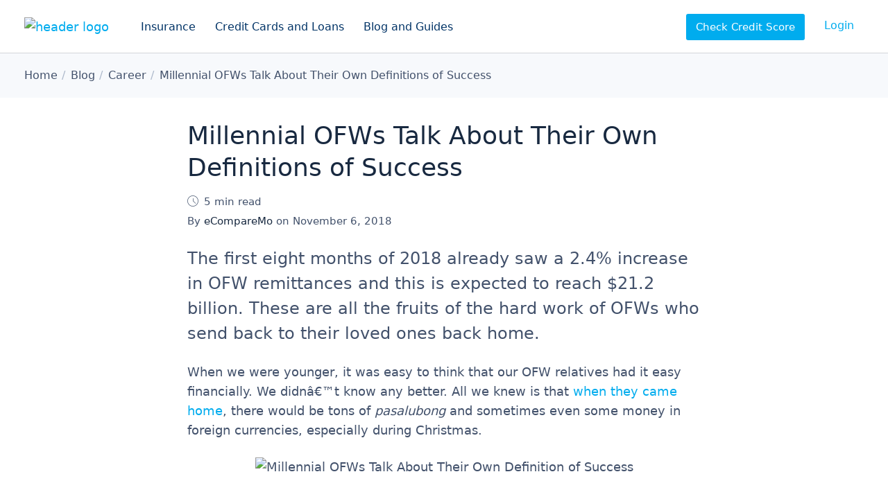

--- FILE ---
content_type: text/html; charset=UTF-8
request_url: https://www.ecomparemo.com/info/millennial-ofws-talk-about-their-own-definitions-of-success
body_size: 14314
content:
<!doctype html>
<html lang="en">
<head>
<meta charset="utf-8">
<title>Millennial OFWs Talk About Their Own Definitions of Success</title>
<meta name="viewport" content="width=device-width, initial-scale=1.0">
<meta name="format-detection" content="telephone=no">
<meta name="robots" content="index, follow">
<meta name="title" content="Millennial OFWs Talk About Their Own Definitions of Success">
<meta name="description" content="The first eight months of 2018 already saw a 2.4% increase in OFW remittances and this is expected to reach $21.2 billion. These are all the fruits of the hard">
<meta name="twitter:card" content="summary_large_image">
<meta name="twitter:title" content="Millennial OFWs Talk About Their Own Definitions of Success">
<meta name="twitter:description" content="The first eight months of 2018 already saw a 2.4% increase in OFW remittances and this is expected to reach $21.2 billion. These are all the fruits of the hard">
<meta name="twitter:site" content="@eCompareMo">
<meta name="twitter:creator" content="@eCompareMo">
<meta name="twitter:image" content="https://cdn-vz-info.ecomparemo.com/wordpress-media/2018/11/millennial-ofws-talk-about-their-own-definition-of-success.jpg">
<meta property="og:title" content="Millennial OFWs Talk About Their Own Definitions of Success">
<meta property="og:description" content="The first eight months of 2018 already saw a 2.4% increase in OFW remittances and this is expected to reach $21.2 billion. These are all the fruits of the hard">
<meta property="fb:app_id" content="725821264188525" />
<meta property="og:site_name" content="eCompareMo">
<meta property="og:locale" content="en">
<meta property="og:url" content="https://www.ecomparemo.com/info/millennial-ofws-talk-about-their-own-definitions-of-success">
<meta property="og:image" content="https://cdn-vz-info.ecomparemo.com/wordpress-media/2018/11/millennial-ofws-talk-about-their-own-definition-of-success.jpg">
<meta property="og:image:width" content="796">
<meta property="og:image:height" content="417">
<meta property="og:type" content="website">
<meta name="msapplication-TileImage" content="https://cdn-vz-info.ecomparemo.com/wordpress-media/assets/images/windows-tile-icon.png">
<meta name="msapplication-TileColor" content="#ffffff">
<meta name="theme-color" content="#00ACEE">
<link rel="preload" href="/wp-content/themes/cms/fonts/c88-website-icons.woff2" as="font" type="font/woff2" crossorigin>
<link rel="preload" href="/wp-content/themes/cms/fonts/c88-website-icons.woff" as="font" type="font/woff" crossorigin>
<link rel="preload" href="/wp-content/themes/cms/css/base.css?b=19598" as="style">
<link rel="preconnect" href="https://cdn-vz-info.ecomparemo.com" crossorigin>
<link rel="preconnect" href="https://ecmwpinfomedia.blob.core.windows.net" crossorigin>
<link rel="preconnect" href="https://ecmcalculatormedia.blob.core.windows.net" crossorigin>
<link rel="preconnect" href="https://connect.facebook.net" crossorigin>
<link rel="preconnect" href="https://www.google-analytics.com" crossorigin>
<link rel="stylesheet" href="/wp-content/themes/cms/css/base.css?b=19598">
<link rel="shortcut icon" href="/favicon.ico">
<link rel="apple-touch-icon" href="https://cdn-vz-info.ecomparemo.com/wordpress-media/assets/images/apple-touch-icon.png">
<link rel="icon" href="https://cdn-vz-info.ecomparemo.com/wordpress-media/assets/images/android-touch-icon.png">
<link rel="manifest" href="https://www.ecomparemo.com/wp-content/themes/cms/manifest.json">
<link rel="canonical" href="https://www.ecomparemo.com/info/millennial-ofws-talk-about-their-own-definitions-of-success">
<link rel="home" href="https://www.ecomparemo.com">
</head>
<body>
        <div class="layout" id="layout">
        <header class="layout-header">
                <div class="head">
        <div class="logo head-logo">
            <a href="/"><img src="https://cdn-vz-info.ecomparemo.com/wordpress-media/assets/files/logo-ecomparemo.com.svg" srcset="/wp-content/themes/cms/img/blank.gif" data-srcset="https://cdn-vz-info.ecomparemo.com/wordpress-media/assets/files/logo-ecomparemo.com.svg" class="lazyload" width="121" height="44" alt="header logo"></a>
        </div>
        <ul class="nav nav-links nav-header head-navigation">
            <li class="nav-item"><button type="button" class="nav-link" data-toggle="dropdown" data-target="nav-item-insurance" aria-controls="layout-menu">Insurance</button></li>
        <li class="nav-item"><button type="button" class="nav-link" data-toggle="dropdown" data-target="nav-item-credit-cards-and-loans" aria-controls="layout-menu">Credit Cards and Loans</button></li>
        <li class="nav-item"><button type="button" class="nav-link" data-toggle="dropdown" data-target="nav-item-blog-and-guides" aria-controls="layout-menu">Blog and Guides</button></li>
        </ul>
        <ul class="nav nav-links nav-header head-login">
            <li class="nav-item" id="score-link" aria-hidden="false"><a href="https://accounts.ecomparemo.com/" class="nav-btn" data-event="login" data-request="score" rel="nofollow noreferrer">Check Credit Score</a></li>
            <li class="nav-item" id="login-link" aria-hidden="false"><a href="https://www.ecomparemo.com/Account/Login?returnUrl=https://www.ecomparemo.com" class="nav-link" data-event="login" data-request="login" rel="nofollow noreferrer">Login</a></li>
            <li class="nav-item" id="account-link" aria-hidden="true"><a href="https://accounts.ecomparemo.com/" class="nav-link" data-event="login" data-request="my account" rel="nofollow noreferrer">My Account</a></li>
        </ul>
        <div class="nav head-toggle">
            <a href="https://www.ecomparemo.com/Account/Login?returnUrl=https://www.ecomparemo.com" id="login-toggle" class="toggle toggle-button" data-event="login" data-request="login" rel="nofollow noreferrer" aria-hidden="false"><i class="icon i-toggle-account">Login to my account</i></a>
            <a href="https://accounts.ecomparemo.com/" id="account-toggle" class="toggle toggle-button" data-event="login" data-request="my account" rel="nofollow noreferrer" aria-hidden="true"><i class="icon i-toggle-account">Open my account</i></a>
            <button type="button" class="toggle toggle-button" data-toggle="drawer" data-target="drawer" aria-controls="layout-drawer"><i class="icon i-toggle-drawer">Open navigation</i></button>
        </div>
                </div>
        </header>
                <main class="layout-main" itemscope itemtype="http://schema.org/Article">
                    <div class="layout-breadcrumb">
          <nav class="breadcrumb container" itemscope itemtype="http://schema.org/BreadcrumbList">
              <meta itemprop="name" content="Desktop">
              <ol class="nav nav-breadcrumb">
                  <li itemprop="itemListElement" itemscope itemtype="http://schema.org/ListItem"><a href="https://www.ecomparemo.com" itemprop="item" title="Home"><span itemprop="name">Home</span></a><meta itemprop="position" content="1"></li>
    <li itemprop="itemListElement" itemscope itemtype="http://schema.org/ListItem"><a href="https://www.ecomparemo.com/info" itemprop="item" title="Blog"><span itemprop="name">Blog</span></a><meta itemprop="position" content="2"></li>
    <li itemprop="itemListElement" itemscope itemtype="http://schema.org/ListItem"><a href="https://www.ecomparemo.com/info/career" itemprop="item" title="Career"><span itemprop="name">Career</span></a><meta itemprop="position" content="3"></li>
    <li itemprop="itemListElement" itemscope itemtype="http://schema.org/ListItem"><a href="https://www.ecomparemo.com/info/millennial-ofws-talk-about-their-own-definitions-of-success" itemprop="item" title="Millennial OFWs Talk About Their Own Definitions of Success"><span itemprop="name">Millennial OFWs Talk About Their Own Definitions of Success</span></a><meta itemprop="position" content="4"></li>
              </ol>
          </nav>
      </div>
                        <article class="layout-article container" itemprop="articleBody">
                            <div class="container-full">
                                    <h1>Millennial OFWs Talk About Their Own Definitions of Success</h1>
    <em class="article-meta is-time"><i class="icon i-display-time i-16" aria-hidden="true"></i>5 min read</em>	<span class="article-meta is-author">By <strong>eCompareMo</strong> on <time class="post-date" datetime="2018-11-06T11:31:00Z">November 6, 2018</time></span>
<p class="lead">The first eight months of 2018 already saw a 2.4% increase in OFW remittances and this is expected to reach $21.2 billion. These are all the fruits of the hard work of OFWs who send back to their loved ones back home.</p>
<p>When we were younger, it was easy to think that our OFW relatives had it easy financially. We didnâ€™t know any better. All we knew is that <a href="https://www.ecomparemo.com/info/things-only-people-with-ofw-relatives-can-relate-to/" target="_blank" rel="noopener noreferrer">when they came home</a>, there would be tons of <em>pasalubong</em> and sometimes even some money in foreign currencies, especially during Christmas.</p>
<figure><img decoding="async" src="https://cdn-vz-info.ecomparemo.com/wordpress-media/2018/11/millennial-ofws-talk-about-their-own-definition-of-success.jpg" alt="Millennial OFWs Talk About Their Own Definition of Success" height="417" class="lazyload wp-image-98668"></figure>
<p>Back then, we didnâ€™t even know how they earned that money. We just know that there seems to be an abundance of it especially when one works abroad.</p>
<p>Now that weâ€™re adults, we finally know how hard it can be to earn money, both here and abroad, let alone thrive in an increasingly competitive world. So, the definition of success might be different for Filipino millennials, especially those that work abroad.</p>
<p>We took our time asking millennial OFWs what success means to them â€” and we got a surprising variety of answers. There are people who said theyâ€™re chasing the little yet meaningful day-to-day things and achieving that equates to success. Most people, however, look at success as something that lies in the future.</p>
<p>See if you can relate to any of these millennial OFWs and shape your own definition of success.</p>
<h2>Adi, 27, Sales Executive, Dubai</h2>
<p><em>You can tell an OFW is successful when they are able to give back to other people. </em> </p>
<p>I have an aunt in UAE I look up to for this, her expat life led to other people moving to UAE as well, not only did she make her home our home, she has also given us life tips to help us become better people. I am very proud to say that she is part of the 100 most influential Filipinos in the Gulf together with her husband. Eventually, when I â€œgrow upâ€ from my childish ways I want to be like her.</p>
<h2>Claire, 29, Nurse, Devon, England</h2>
<p><em>Financial freedom. </em> </p>
<p>Being able to support my family and save up for a business so I will no longer need to work abroad.</p>
<h2>Cyril, 29, Marine Engineer, Europe</h2>
<p><em>When Iâ€™ve achieved all my plans.  </em></p>
<p>Buy my own house, car, and save up for my two daughtersâ€™ studies. And that I also have enough for retirement.</p>
<p>(Read:Â  <a href="https://www.ecomparemo.com/info/an-ofws-step-by-step-guide-to-borrowing-money-and-repaying-a-loan/" target="_blank" rel="noopener noreferrer">An OFW&#8217;s Step-By-Step Guide To Borrowing Money And Repaying A Loan</a>)</p>
<h2>Krista, 29, Executive Assistant, Dubai</h2>
<p><em>Earning money to send back home while getting to see the world.</em> </p>
<p>I feel successful now because [Iâ€™m not] just working abroad and earning money to send back home. [I also wanted] to see the world and luckily, I landed a good job and was able to [travel] in every chance I get.</p>
<p>[Iâ€™m able to] to give my kids and family everything they need. [I make] sure that debts and bills are paid. Itâ€™s not about what money can buy, but the amount of happiness that you can give during your absence.</p>
<p>A few years have passed and though I have settled myself in a place away from home, I still canâ€™t imagine myself in a position of stopping just yet.Â  I have struggled during those years being away from home until I was able to finally realize that maybe my luck is not built back home. Maybe not for now.</p>
<p>Being wise about your earnings is something that OFWs are dealing with every single day. As for me, getting closer to my thirties and a mother of three, my success is something yet untold. Yes, I may earn a living here, see places, living life [as best as I can], yet deep inside my heart, [I know I will] always miss home.</p>
<p>In a place so foreign, you meet people with different races, making friends and learning from them is somehow important. I have matured enough during those years of staying abroad. I have [gone through] crying at night to sleep thinking of what more and how much more I can give to my family.</p>
<p>Being strong and wise as a Filipino in a foreign land makes you a successful person. You managed those nights, long hours at works, the thought of missing everybody back home. Surviving from rock bottom to [getting to] the top. Climbing the ladder of success is something that you have to work really hard and pour so much effort on. After all, after a year or so, a flight back home will always be the cure.</p>
<p>As an OFW, success means struggle and hard work. Being strong and wise in every decision. The pang of absence will always have its cure. As for me, I wonâ€™t settle yet, not now. I still have [to support my kids].</p>
<p>Cheers to all Filipinos who work so hard for their families. I salute you all!</p>
    <aside class="article-snippet article-snippet-block is-red">
        <h4>Fast Personal Loan approval</h4>
        <p>Increase your chances with 20+ banks and lenders</p>
        <hr>
        <span>As low as <strong>1.3%</strong> monthly interest
</span>
        <a href="/wizard/personal-loan?b2b=7EB38448-CDF8-4FE0-AD3B-57D72A5E2F45" class="btn btn-primary" data-product="CLO" data-action="post-snippet" data-label="Fast Personal Loan approval">Apply Now</a>
    </aside>
<h2>Julius, 31, International Project Director â€“ Sales, Dubai</h2>
<p><em>Financial freedom and freedom to travel.</em> </p>
<p>Success for me is to be well traveled and have financial freedom.</p>
<h2>Daryl, 30, Fitness Instructor, Los Angeles</h2>
<p><em>Friendships formed.</em> </p>
<p>Great relationship with friends, and family. Money is nice, but the best memories are made with a solid group of buddies.</p>
<h2>Tiago, 25, Berlin</h2>
<p><em>Not worrying about money.</em> </p>
<p>Having enough money not to worry about surviving the month and some leftover for disposable income. liking your work and a few close friends you can rely on.</p>
<p>(Read:Â <a href="https://www.ecomparemo.com/info/property-buying-guide-for-ofws-5-steps-to-buying-your-own-home/" target="_blank" rel="noopener noreferrer">Property Buying Guide for OFWs: 5 Steps To Buying Your Own Home</a>)</p>
<h2>Arven, 28, Dubai</h2>
<p><em>Growing mentally and physically.</em> </p>
<p>I guess we have our own phase on working towards success. I can say Iâ€™m on the right track because when I look back at my previous self [Iâ€™ve come a long way.]</p>
<p>The previous Arven is not like this, I became a fighter of my own views and principles. I have grown mentally and physically. Even my sense of fashion has changed. Iâ€™ve made a lot of improvements. I am living on my own without my parents. I pay my own bills. [I manage all that even if] life here is expensive. When I get to Canada, thatâ€™s the time I can say Iâ€™m successful.</p>
<p>You know you are on your way to success if the things that you longed for are already happening or within reach, and just waiting for you to grab it.</p>
<h2>Ben, 30, Diver, Koh Tao, Thailand</h2>
<p><em>Enjoying the place where you live.</em> </p>
<p>Being able to enjoy the place you live! Plus having a job you love, and a social circle that isnâ€™t toxic.</p>
    <aside class="article-snippet article-snippet-block is-red">
        <h4>Fast Personal Loan approval</h4>
        <p>Increase your chances with 20+ banks and lenders</p>
        <hr>
        <span>As low as <strong>1.3%</strong> monthly interest
</span>
        <a href="/wizard/personal-loan?b2b=7EB38448-CDF8-4FE0-AD3B-57D72A5E2F45" class="btn btn-primary" data-product="CLO" data-action="post-snippet" data-label="Fast Personal Loan approval">Apply Now</a>
    </aside>
        <nav class="article-tags">
            <h4>More like this</h4>
                    <ul class="nav nav-tags">
                        <li class="nav-item"><a href="https://www.ecomparemo.com/info/career" class="nav-link">Career</a></li>
<li class="nav-item"><a href="https://www.ecomparemo.com/info/ofw-loan" class="nav-link">OFW Loan</a></li>
                    </ul>
        </nav>
    <div class="article-author">
        <h4>About the author</h4>
        <div class="avatar"><img src="https://cdn-vz-info.ecomparemo.com/wordpress-media/2020/08/web-logo.png" srcset="/wp-content/themes/cms/img/blank.gif" data-srcset="https://cdn-vz-info.ecomparemo.com/wordpress-media/2020/08/web-logo.png" class="lazyload cover" width="100" height="100" alt="eCompareMo"></div>
        <p><span><a href="https://www.ecomparemo.com/author/admin" title="View all articles written by eCompareMo ">eCompareMo</a></span> eCompareMo is the No. 1 financial e-commerce site in the Philippines. Follow us on Twitter and Instagram: @ecomparemo.</p>
    </div>
    <meta itemprop="headline" content="Millennial OFWs Talk About Their Own Definitions of Success">
    <div class="microdata" itemscope itemprop="article" itemType="https://schema.org/WebPage" itemid="https://google.com/article">
        <meta itemprop="headline" content="Millennial OFWs Talk About Their Own Definitions of Success">
        <meta itemprop="description" content="The first eight months of 2018 already saw a 2.4% increase in OFW remittances and this is expected to reach $21.2 billion. These are all the fruits of the hard">
        <meta itemprop="datePublished" content="2018-11-06 11:31:00">
        <meta itemprop="dateModified" content="2018-11-06 11:31:00">
        <meta itemprop="mainEntityOfPage" itemscope itemtype="https://schema.org/WebPage" content="https://www.ecomparemo.com/info/millennial-ofws-talk-about-their-own-definitions-of-success">
    </div>
    <div class="microdata" itemprop="publisher" itemscope itemtype="http://schema.org/Organization">
        <meta itemprop="name" content="eCompareMo Philippines">
        <div itemprop="logo" itemscope itemtype="http://schema.org/ImageObject">
    <meta itemprop="url" content="https://cdn-vz-info.ecomparemo.com/wordpress-media/assets/images/web-logo.png">
    <meta itemprop="width" content="">
    <meta itemprop="height" content="">
</div>
    </div>
    <div class="microdata" itemprop="author" itemscope itemtype="http://schema.org/Person">
        <meta itemprop="name" content="eCompareMo">
        <meta itemprop="description" content="eCompareMo is the No. 1 financial e-commerce site in the Philippines. Follow us on Twitter and Instagram: @ecomparemo.">
        <meta itemprop="image" content="https://cdn-vz-info.ecomparemo.com/wordpress-media/2020/08/web-logo.png">
    </div>
    <div class="microdata" itemprop="image" itemscope itemtype="http://schema.org/ImageObject">
        <meta itemprop="url" content="https://cdn-vz-info.ecomparemo.com/wordpress-media/2018/11/millennial-ofws-talk-about-their-own-definition-of-success.jpg">
        <meta itemprop="width" content="796">
        <meta itemprop="height" content="417">
    </div>
                            </div>
                        </article>
    <aside class="layout-section section-center section-highlight">
        <div class="container">
            <h4 class="h2">Related articles</h4>
                <div class="stack stack-articles is-related">
                    <div class="stack-grid">
                            <div class="item">
        <section class="card card-type-post">
            <div class="card-image">
                <img src="https://cdn-vz-info.ecomparemo.com/wordpress-media/2018/10/wise-investments-for-seafarers-360x240.jpg" srcset="/wp-content/themes/cms/img/blank.gif" data-srcset="https://cdn-vz-info.ecomparemo.com/wordpress-media/2018/10/wise-investments-for-seafarers-360x240.jpg 1x, https://cdn-vz-info.ecomparemo.com/wordpress-media/2018/10/wise-investments-for-seafarers-720x417.jpg 2x" class="cover lazyload" width="360" height="240" alt="4 Wise Investments For Seafarers">
            </div>
            <div class="card-body">
                <h4 class="card-title"><a href="/info/4-wise-investments-for-seafarers" class="link stretched-link">4 Wise Investments For Seafarers</a></h4>
            </div>
            <div class="card-bio">
    <div class="avatar"><img src="https://cdn-vz-info.ecomparemo.com/wordpress-media/2020/08/web-logo.png" srcset="/wp-content/themes/cms/img/blank.gif" data-srcset="https://cdn-vz-info.ecomparemo.com/wordpress-media/2020/08/web-logo.png" class="lazyload cover" width="48" height="48" alt="eCompareMo"></div>
    <strong>eCompareMo</strong>
    <span><time class="post-date" datetime="2018-10-24T13:14:17Z">October 24, 2018</time> <em><i class="icon i-display-time i-16" aria-hidden="true"></i>5 min read</em></span>
</div>
        </section>
    </div>
    <div class="item">
        <section class="card card-type-post">
            <div class="card-image">
                <img src="https://cdn-vz-info.ecomparemo.com/wordpress-media/2018/11/millennial-ofws-talk-about-their-own-definition-of-success-360x240.jpg" srcset="/wp-content/themes/cms/img/blank.gif" data-srcset="https://cdn-vz-info.ecomparemo.com/wordpress-media/2018/11/millennial-ofws-talk-about-their-own-definition-of-success-360x240.jpg 1x, https://cdn-vz-info.ecomparemo.com/wordpress-media/2018/11/millennial-ofws-talk-about-their-own-definition-of-success-720x417.jpg 2x" class="cover lazyload" width="360" height="240" alt="Millennial OFWs Talk About Their Own Definitions of Success">
            </div>
            <div class="card-body">
                <h4 class="card-title"><a href="/info/millennial-ofws-talk-about-their-own-definitions-of-success" class="link stretched-link">Millennial OFWs Talk About Their Own Definitions of Success</a></h4>
            </div>
            <div class="card-bio">
    <div class="avatar"><img src="https://cdn-vz-info.ecomparemo.com/wordpress-media/2020/08/web-logo.png" srcset="/wp-content/themes/cms/img/blank.gif" data-srcset="https://cdn-vz-info.ecomparemo.com/wordpress-media/2020/08/web-logo.png" class="lazyload cover" width="48" height="48" alt="eCompareMo"></div>
    <strong>eCompareMo</strong>
    <span><time class="post-date" datetime="2018-11-06T11:31:00Z">November 6, 2018</time> <em><i class="icon i-display-time i-16" aria-hidden="true"></i>5 min read</em></span>
</div>
        </section>
    </div>
                    </div>
                </div>
        </div>
    </aside>
                </main>
        <footer class="layout-footer">
        <div class="foot foot-menus">
            <div class="container">
    <div class="menu-grid">
        <nav class="nav-menu">
          <h6 class="nav-title">Credit Cards</h6>
          <ul class="nav nav-tree">
            <li class="nav-item">
              <a href="/credit-card" class="nav-link">Our Credit Card Services</a>
            </li>
            <li class="nav-item">
              <a href="/credit-card/best-credit-cards" class="nav-link">Best Credit Cards</a>
            </li>
          </ul>
        </nav>
        <nav class="nav-menu">
          <h6 class="nav-title">Credit and Loan</h6>
          <ul class="nav nav-tree">
            <li class="nav-item">
              <a href="/loans" class="nav-link">Our Loan Services</a>
            </li>
            <li class="nav-item">
              <a href="/personal-loan" class="nav-link">Personal Loan</a>
            </li>
            <li class="nav-item">
              <a href="/business-loans" class="nav-link">Business Loan</a>
            </li>
            <li class="nav-item">
              <a href="/loans/housing-loan" class="nav-link">Housing Loan</a>
            </li>
            <li class="nav-item">
              <a href="/loans/auto-loan" class="nav-link">Auto Loan</a>
            </li>
            <li class="nav-item">
              <a href="/personal-loan/orcr-sangla" class="nav-link">ORCR Sangla Personal Loan</a>
            </li>
          </ul>
        </nav>
        <nav class="nav-menu">
          <h6 class="nav-title">Insurance</h6>
          <ul class="nav nav-tree">
            <li class="nav-item">
              <a href="/insurance" class="nav-link">Our Insurance Services</a>
            </li>
            <li class="nav-item">
              <a href="/car-insurance" class="nav-link">Car Insurance</a>
            </li>
            <li class="nav-item">
              <a href="/car-insurance/ctpl" class="nav-link">CTPL Insurance</a>
            </li>
            <li class="nav-item">
              <a href="/insurance/personal-accident-insurance" class="nav-link">Personal Accident Insurance</a>
            </li>
            <li class="nav-item">
              <a href="/travel-insurance" class="nav-link">Travel Insurance</a>
            </li>
            <li class="nav-item">
              <a href="/health-insurance" class="nav-link">Health Insurance</a>
            </li>
            <li class="nav-item">
              <a href="/health-insurance/prepaid-health-products" class="nav-link">Prepaid Health Products</a>
            </li>
            <li class="nav-item">
              <a href="/insurance/property-insurance" class="nav-link">Property Insurance</a>
            </li>
          </ul>
        </nav>
        <nav class="nav-menu">
          <h6 class="nav-title"><a href="/promotions" class="title-link">Promotions</a></h6>
        </nav>
        <nav class="nav-menu">
          <h6 class="nav-title">Calculators</h6>
          <ul class="nav nav-tree">
            <li class="nav-item">
              <a href="/loans/personal-loan-calculator" class="nav-link">Personal Loan Calculator</a>
            </li>
            <li class="nav-item">
              <a href="/loans/housing-loan-calculator" class="nav-link">Housing Loan Calculator</a>
            </li>
          </ul>
        </nav>
        <nav class="nav-menu">
          <h6 class="nav-title">Our Products</h6>
          <ul class="nav nav-tree">
            <li class="nav-item">
              <a href="/banks" class="nav-link">Banking Products</a>
            </li>
            <li class="nav-item">
              <a href="/insurance-companies" class="nav-link">Insurance Products</a>
            </li>
          </ul>
        </nav>
        <nav class="nav-menu">
          <h6 class="nav-title">Blog</h6>
          <ul class="nav nav-tree">
            <li class="nav-item">
              <a href="/info" class="nav-link">Our Latest Articles</a>
            </li>
            <li class="nav-item">
              <a href="/info/banking-2" class="nav-link">Banking</a>
            </li>
            <li class="nav-item">
              <a href="/info/insurance-3" class="nav-link">Insurance</a>
            </li>
            <li class="nav-item">
              <a href="/info/lifestyle" class="nav-link">Lifestyle</a>
            </li>
            <li class="nav-item">
              <a href="/info/money" class="nav-link">Money</a>
            </li>
            <li class="nav-item">
              <a href="/info/promo" class="nav-link">Promos</a>
            </li>
          </ul>
        </nav>
        <nav class="nav-menu">
          <h6 class="nav-title">Our company</h6>
          <ul class="nav nav-tree">
            <li class="nav-item">
              <a href="/about-us" class="nav-link">About us</a>
            </li>
            <li class="nav-item">
              <a href="/about-us/press-releases" class="nav-link">Press Releases</a>
            </li>
            <li class="nav-item">
              <a href="/about-us/newsroom" class="nav-link">Newsroom</a>
            </li>
            <li class="nav-item">
              <a href="/about-us/careers" class="nav-link">Career Opportunities</a>
            </li>
            <li class="nav-item">
              <a href="/about-us/faq" class="nav-link">FAQ</a>
            </li>
          </ul>
        </nav>
    </div>
            </div>
        </div>
        <div class="foot foot-address">
            <div class="container">
    <div class="logo"><a href="/"><img src="https://cdn-vz-info.ecomparemo.com/wordpress-media/assets/files/logo-ecomparemo-white.com.svg" srcset="/wp-content/themes/cms/img/blank.gif" data-srcset="https://cdn-vz-info.ecomparemo.com/wordpress-media/assets/files/logo-ecomparemo-white.com.svg" class="lazyload" width="126" height="46" alt="footer logo"></a></div>
            </div>
        </div>
        <div class="foot foot-terms">
            <div class="container">
        <div class="copyright">
            <span></span>
        </div>
        <dl class="foot-details foot-details-social">
            <dt>Follow us online</dt>
            <dd><a href="https://www.facebook.com/eCompareMo" class="social is-facebook" target="_blank" rel="noopener noreferrer"><i class="icon i-social-facebook">Like us on Facebook</i></a></dd>
        <dd><a href="https://www.instagram.com/ecomparemo" class="social is-instagram" target="_blank" rel="noopener noreferrer"><i class="icon i-social-instagram">Follow us on Instagram</i></a></dd>
        <dd><a href="https://www.twitter.com/eCompareMo" class="social is-twitter" target="_blank" rel="noopener noreferrer"><i class="icon i-social-twitter">Listen to us on Twitter</i></a></dd>
        <dd><a href="https://www.youtube.com/channel/UCrry9Unlg8VDQXGbz5O6jKQ" class="social is-youtube" target="_blank" rel="noopener noreferrer"><i class="icon i-social-youtube">Watch what we do on Youtube</i></a></dd>
        <dd><a href="https://www.linkedin.com/company/ecomparemo-com" class="social is-linkedin" target="_blank" rel="noopener noreferrer"><i class="icon i-social-linkedin">Follow us on LinkedIn</i></a></dd>
        </dl>
            </div>
        </div>
        </footer>
        </div>
    <div class="layout-menu layout-transition" id="layout-menu" aria-hidden="true">
        <div class="menu-arrow" aria-hidden="true"></div>
        <div class="menu" tabindex="-1" role="dialog">
            <div class="menu-dialog" role="document">
    <div class="menu-panel" id="nav-item-insurance" aria-hidden="true">
        <div class="menus">
    <nav class="nav-menu nav-menu-tree">
          <h6 class="nav-title">Our Insurance</h6>
          <ul class="nav nav-tree">
            <li class="nav-item">
              <a href="/insurance" class="nav-link"><i class="icon i-display-ribbon-star i-24" aria-hidden="true"></i>Our Insurance Services</a>
            </li>
            <li class="nav-item">
              <a href="/car-insurance" class="nav-link"><i class="icon i-product-vehicle-insurance i-24" aria-hidden="true"></i>Car Insurance</a>
            </li>
            <li class="nav-item">
              <a href="/car-insurance/ctpl" class="nav-link"><i class="icon i-product-vehicle-insurance i-24" aria-hidden="true"></i>CTPL Insurance</a>
            </li>
            <li class="nav-item">
              <a href="/health-insurance/prepaid-health-products" class="nav-link"><i class="icon i-product-health-insurance i-24" aria-hidden="true"></i>Prepaid Health Products</a>
            </li>
            <li class="nav-item">
              <a href="/health-insurance" class="nav-link"><i class="icon i-product-health-insurance i-24" aria-hidden="true"></i>Health Insurance</a>
            </li>
            <li class="nav-item">
              <a href="/travel-insurance" class="nav-link"><i class="icon i-product-travel-insurance i-24" aria-hidden="true"></i>Travel Insurance</a>
            </li>
            <li class="nav-item">
              <a href="/insurance/property-insurance" class="nav-link"><i class="icon i-product-house-loan i-24" aria-hidden="true"></i>Property Insurance</a>
            </li>
            <li class="nav-item">
              <a href="/insurance/personal-accident-insurance" class="nav-link"><i class="icon i-product-personal-accident-insurance i-24" aria-hidden="true"></i>Personal Accident Insurance</a>
            </li>
          </ul>
        </nav>
        <nav class="nav-menu nav-menu-tree">
          <h6 class="nav-title">All Insurance Providers</h6>
          <ul class="nav nav-tree">
            <li class="nav-item">
              <a href="/insurance-companies" class="nav-link">Our Insurance Providers</a>
            </li>
          </ul>
        </nav>
        <nav class="nav-menu nav-menu-tree">
          <h6 class="nav-title">To know about insurance</h6>
          <ul class="nav nav-tree">
            <li class="nav-item">
              <a href="/car-insurance/5-things-you-must-do-immediately-after-a-car-accident" class="nav-link">What to do after a car accident</a>
            </li>
            <li class="nav-item">
              <a href="/car-insurance/car-insurance-renewal-philippines" class="nav-link">To know about car insurance renewal</a>
            </li>
            <li class="nav-item">
              <a href="/car-insurance/coverages-and-claims" class="nav-link">Car insurance coverages and claims</a>
            </li>
            <li class="nav-item">
              <a href="/car-insurance/car-insurance-guide-to-ctpl" class="nav-link">Car insurance guide to CTPL</a>
            </li>
            <li class="nav-item">
              <a href="/car-insurance/how-to-file-a-car-insurance-claim" class="nav-link">How to file a car insurance claim</a>
            </li>
            <li class="nav-item">
              <a href="/car-insurance/key-things-to-know-about-motor-insurance-claim" class="nav-link">Processes in motor insurance claim</a>
            </li>
            <li class="nav-item">
              <a href="/car-insurance/what-to-do-in-case-of-a-car-accident" class="nav-link">What to do in case of a car accident</a>
            </li>
          </ul>
        </nav>
        <nav class="nav-menu nav-menu-tree">
          <h6 class="nav-title"><a href="/promotions" class="title-link">Promotions</a></h6>
        </nav>
</div>
    </div>
    <div class="menu-panel" id="nav-item-credit-cards-and-loans" aria-hidden="true">
        <div class="menus">
    <nav class="nav-menu nav-menu-tree">
          <h6 class="nav-title">Credit Cards</h6>
          <ul class="nav nav-tree">
            <li class="nav-item">
              <a href="/credit-card" class="nav-link"><i class="icon i-product-credit-card i-24" aria-hidden="true"></i>Our Credit Card Services</a>
            </li>
            <li class="nav-item">
              <a href="/credit-card/best-credit-cards" class="nav-link"><i class="icon i-product-credit-card i-24" aria-hidden="true"></i>Best Credit Cards</a>
            </li>
            <li class="nav-item">
              <a href="/credit-card/best-airmiles-credit-cards" class="nav-link"><i class="icon i-action-airmiles i-24" aria-hidden="true"></i>Airmiles Credit Cards</a>
            </li>
            <li class="nav-item">
              <a href="/credit-card/best-cashback-credit-cards" class="nav-link"><i class="icon i-action-cashback i-24" aria-hidden="true"></i>Cashback Credit Cards</a>
            </li>
            <li class="nav-item">
              <a href="/credit-card/best-fuel-rebate-credit-cards" class="nav-link"><i class="icon i-action-fuel-rebate i-24" aria-hidden="true"></i>Fuel Rebate Credit Cards</a>
            </li>
            <li class="nav-item">
              <a href="/credit-card/no-annual-fee-credit-cards" class="nav-link"><i class="icon i-action-credit-cards i-24" aria-hidden="true"></i>No Annual Fee Credit Cards</a>
            </li>
            <li class="nav-item">
              <a href="/credit-card/best-promotions-credit-cards" class="nav-link"><i class="icon i-action-promotions i-24" aria-hidden="true"></i>Promotions Credit Cards</a>
            </li>
            <li class="nav-item">
              <a href="/credit-card/best-rewards-credit-cards" class="nav-link"><i class="icon i-action-rewards i-24" aria-hidden="true"></i>Rewards Credit Cards</a>
            </li>
            <li class="nav-item">
              <a href="/credit-card/shopping-credit-cards" class="nav-link"><i class="icon i-action-shopping i-24" aria-hidden="true"></i>Shopping Credit Cards</a>
            </li>
            <li class="nav-item">
              <a href="/credit-card/best-travel-credit-cards" class="nav-link"><i class="icon i-action-holiday i-24" aria-hidden="true"></i>Travel Credit Cards</a>
            </li>
            <li class="nav-item">
              <a href="/credit-card/womens-credit-cards" class="nav-link"><i class="icon i-display-circle-star i-24" aria-hidden="true"></i>Womenâ€™s Credit Cards</a>
            </li>
          </ul>
        </nav>
        <nav class="nav-menu nav-menu-tree">
          <h6 class="nav-title">Loans</h6>
          <ul class="nav nav-tree">
            <li class="nav-item">
              <a href="/loans" class="nav-link"><i class="icon i-display-ribbon-star i-24" aria-hidden="true"></i>Our Loans Services</a>
            </li>
            <li class="nav-item">
              <a href="/personal-loan" class="nav-link"><i class="icon i-product-personal-loan i-24" aria-hidden="true"></i>Personal Loan</a>
            </li>
            <li class="nav-item">
              <a href="/business-loans" class="nav-link"><i class="icon i-product-business-loan i-24" aria-hidden="true"></i>Business Loans</a>
            </li>
            <li class="nav-item">
              <a href="/loans/housing-loan" class="nav-link"><i class="icon i-product-house-loan i-24" aria-hidden="true"></i>Housing Loan</a>
            </li>
            <li class="nav-item">
              <a href="/loans/auto-loan" class="nav-link"><i class="icon i-product-auto-loan i-24" aria-hidden="true"></i>Auto Loan</a>
            </li>
            <li class="nav-item">
              <a href="/personal-loan/orcr-sangla" class="nav-link"><i class="icon i-product-vehicle-insurance i-24" aria-hidden="true"></i>ORCR Sangla Personal Loan</a>
            </li>
          </ul>
        </nav>
        <nav class="nav-menu nav-menu-tree">
          <h6 class="nav-title"><a href="/promotions" class="title-link">Promotions</a></h6>
        </nav>
        <nav class="nav-menu nav-menu-tree">
          <h6 class="nav-title">All Banks and Lenders</h6>
          <ul class="nav nav-tree">
            <li class="nav-item">
              <a href="/banks" class="nav-link">Our Banks Partners</a>
            </li>
          </ul>
        </nav>
        <nav class="nav-menu nav-menu-tree">
          <h6 class="nav-title">To know about loan</h6>
          <ul class="nav nav-tree">
            <li class="nav-item">
              <a href="/personal-loan/how-to-apply-for-personal-loan-philippines" class="nav-link">How to apply for personal loan</a>
            </li>
            <li class="nav-item">
              <a href="/personal-loan/how-to-get-approved-for-personal-loan-in-the-philippines" class="nav-link">How to get approved for personal loan</a>
            </li>
            <li class="nav-item">
              <a href="/personal-loan/key-points-you-need-to-know-about-personal-loan" class="nav-link">What to know about personal loan</a>
            </li>
            <li class="nav-item">
              <a href="/personal-loan/key-things-to-know-about-personal-loan" class="nav-link">Key processes for personal loan</a>
            </li>
            <li class="nav-item">
              <a href="/personal-loan/types-of-personal-loan" class="nav-link">Types of personal loan</a>
            </li>
            <li class="nav-item">
              <a href="/personal-loan/types-of-personal-loan/secured-by-employer" class="nav-link">Loan secured by employer</a>
            </li>
            <li class="nav-item">
              <a href="/personal-loan/types-of-personal-loan/secured-loan-by-deposits" class="nav-link">Loan secured by deposits</a>
            </li>
          </ul>
        </nav>
</div>
    </div>
    <div class="menu-panel" id="nav-item-blog-and-guides" aria-hidden="true">
        <div class="menus">
    <nav class="nav-menu nav-menu-tree">
          <h6 class="nav-title"><a href="/info" class="title-link">All Articles</a></h6>
          <ul class="nav nav-tree">
            <li class="nav-item">
              <a href="/info/car-insurance" class="nav-link">Car Insurance</a>
            </li>
            <li class="nav-item">
              <a href="/info/credit-card" class="nav-link">Credit Card</a>
            </li>
            <li class="nav-item">
              <a href="/info/personal-loan" class="nav-link">Personal Loan</a>
            </li>
            <li class="nav-item">
              <a href="/info/motoring" class="nav-link">Motoring</a>
            </li>
            <li class="nav-item">
              <a href="/info/money" class="nav-link">Money</a>
            </li>
            <li class="nav-item">
              <a href="/info/covid-19-updates" class="nav-link">COVID-19 Updates</a>
            </li>
            <li class="nav-item">
              <a href="/info/business" class="nav-link">Business</a>
            </li>
            <li class="nav-item">
              <a href="/promotions" class="nav-link">Promotions</a>
            </li>
          </ul>
        </nav>
        <nav class="nav-menu nav-menu-tree">
          <h6 class="nav-title">Tools</h6>
          <ul class="nav nav-tree">
            <li class="nav-item">
              <a href="/loans/personal-loan-calculator" class="nav-link">Personal Loan Calculator</a>
            </li>
            <li class="nav-item">
              <a href="/loans/housing-loan-calculator" class="nav-link">Housing Loan Calculator</a>
            </li>
          </ul>
        </nav>
        <nav class="nav-menu nav-menu-tree">
          <h6 class="nav-title">Our Company</h6>
          <ul class="nav nav-tree">
            <li class="nav-item">
              <a href="/about-us" class="nav-link">About us</a>
            </li>
            <li class="nav-item">
              <a href="/about-us/press-releases" class="nav-link">Press Releases</a>
            </li>
            <li class="nav-item">
              <a href="/about-us/newsroom" class="nav-link">Newsroom</a>
            </li>
          </ul>
        </nav>
</div>
    </div>
            </div>
        </div>
    </div>
    <div class="layout-drawer layout-transition" id="layout-drawer" aria-hidden="true">
      <div class="drawer" tabindex="-1" role="dialog">
        <div class="drawer-dialog" id="layout-drawer-dialog" role="document">
          <div class="drawer-dialog-panel" id="drawer-panel-a">
            <div class="head">
              <button type="button" class="toggle toggle-button drawer-close" data-toggle="drawer" data-target="drawer" aria-controls="layout-drawer"><i class="icon i-toggle-close">Close Navigation</i></button>
            </div>
            <div class="body">
              <ul class="nav nav-tree nav-drawer">
                <li class="nav-item">
                  <button type="button" class="nav-btn" data-toggle="navigation" data-target="drawer-panel-b" aria-controls="layout-drawer-dialog">Insurance</button>
                </li>
                <li class="nav-item">
                  <button type="button" class="nav-btn" data-toggle="navigation" data-target="drawer-panel-c" aria-controls="layout-drawer-dialog">Loans</button>
                </li>
                <li class="nav-item">
                  <button type="button" class="nav-btn" data-toggle="navigation" data-target="drawer-panel-d" aria-controls="layout-drawer-dialog">Credit Cards</button>
                </li>
                <li class="nav-item">
                  <button type="button" class="nav-btn" data-toggle="navigation" data-target="drawer-panel-e" aria-controls="layout-drawer-dialog">Our products</button>
                </li>
                <li class="nav-item"><a href="/promotions" class="nav-link">Promotions</a></li>
                <li class="nav-item">
                  <button type="button" class="nav-btn" data-toggle="navigation" data-target="drawer-panel-f" aria-controls="layout-drawer-dialog">Blog</button>
                </li>
              </ul>
              <h5 class="title">Company updates</h5>
              <ul class="nav nav-tree nav-drawer">
                <li class="nav-item"><a href="/about-us" class="nav-link">About us</a></li>
                <li class="nav-item"><a href="/about-us/careers" class="nav-link">Career Opportunities</a></li>
                <li class="nav-item"><a href="/about-us/press-releases" class="nav-link">Press Releases</a></li>
                <li class="nav-item"><a href="/about-us/newsroom" class="nav-link">Newsroom</a></li>
                <li class="nav-item"><a href="/about-us/faq" class="nav-link">FAQ</a></li>
              </ul>
            </div>
          </div>
          <div class="drawer-dialog-panel" id="drawer-panel-b">
            <div class="head">
              <h5 class="title">Insurance</h5>
              <button type="button" class="toggle toggle-button panel-close" data-toggle="navigation" data-target="drawer-panel-b" aria-controls="layout-drawer-dialog"><i class="icon i-navigation-left">Back</i></button>
            </div>
            <div class="body">
              <ul class="nav nav-tree nav-drawer">
                <li class="nav-item"><a href="/insurance" class="nav-link"><i class="icon i-display-ribbon-star i-24" aria-hidden="true"></i>Our Insurance Services</a></li>
                <li class="nav-item"><a href="/car-insurance" class="nav-link"><i class="icon i-product-vehicle-insurance i-24" aria-hidden="true"></i>Car Insurance</a></li>
                <li class="nav-item"><a href="/health-insurance/prepaid-health-products" class="nav-link"><i class="icon i-product-health-insurance i-24" aria-hidden="true"></i>Prepaid Health Products</a></li>
                <li class="nav-item"><a href="/car-insurance/ctpl" class="nav-link"><i class="icon i-product-vehicle-insurance i-24" aria-hidden="true"></i>CTPL Insurance</a></li>
                <li class="nav-item"><a href="/?post_type=legacy&#038;p=46" class="nav-link"><i class="icon i-product-house-loan i-24" aria-hidden="true"></i>Property Insurance</a></li>
                <li class="nav-item"><a href="/health-insurance" class="nav-link"><i class="icon i-product-health-insurance i-24" aria-hidden="true"></i>Health Insurance</a></li>
                <li class="nav-item"><a href="/travel-insurance" class="nav-link"><i class="icon i-product-travel-insurance i-24" aria-hidden="true"></i>Travel Insurance</a></li>
                <li class="nav-item"><a href="/insurance/personal-accident-insurance" class="nav-link"><i class="icon i-product-personal-accident-insurance i-24" aria-hidden="true"></i>Personal Accident Insurance</a></li>
              </ul>
              <h5 class="title">To know about insurance</h5>
              <ul class="nav nav-tree nav-drawer">
                <li class="nav-item"><a href="/car-insurance/car-insurance-guide-to-ctpl" class="nav-link">Car insurance guide to CTPL</a></li>
                <li class="nav-item"><a href="/car-insurance/5-things-you-must-do-immediately-after-a-car-accident" class="nav-link">What to do after a car accident</a></li>
                <li class="nav-item"><a href="/car-insurance/coverages-and-claims" class="nav-link">Car insurance coverages and claims</a></li>
                <li class="nav-item"><a href="/car-insurance/coverages-and-claims/compulsory-third-party-liability" class="nav-link">Understand CTPL coverage</a></li>
                <li class="nav-item"><a href="/car-insurance/ctpl-vs-comprehensive-car-insurance" class="nav-link">CTPL vs Comprehensive Car Insurance</a></li>
                <li class="nav-item"><a href="/car-insurance/how-to-file-a-car-insurance-claim" class="nav-link">How to file a car insurance claim</a></li>
                <li class="nav-item"><a href="/car-insurance/vehicle-insurance-for-grab-uber" class="nav-link">Grab and TNVS car insurance</a></li>
                <li class="nav-item"><a href="/car-insurance/key-things-to-know-about-motor-insurance-claim" class="nav-link">Processes in motor insurance claim</a></li>
                <li class="nav-item"><a href="/car-insurance/the-beginners-guide-to-buying-secondhand-cars" class="nav-link">Guide to buying secondhand cars</a></li>
                <li class="nav-item"><a href="/car-insurance/types-of-car-insurance-coverage" class="nav-link">Types of car insurance coverage</a></li>
                <li class="nav-item"><a href="/car-insurance/what-to-do-in-case-of-a-car-accident" class="nav-link">What to do in case of a car accident</a></li>
                <li class="nav-item"><a href="/car-insurance/car-insurance-renewal-philippines" class="nav-link">To know about car insurance renewal</a></li>
              </ul>
            </div>
          </div>
          <div class="drawer-dialog-panel" id="drawer-panel-c">
            <div class="head">
              <h5 class="title">Loans</h5>
              <button type="button" class="toggle toggle-button panel-close" data-toggle="navigation" data-target="drawer-panel-c" aria-controls="layout-drawer-dialog"><i class="icon i-navigation-left">Back</i></button>
            </div>
            <div class="body">
              <ul class="nav nav-tree nav-drawer">
                <li class="nav-item"><a href="/loans" class="nav-link"><i class="icon i-display-ribbon-star i-24" aria-hidden="true"></i>Our Loan Services</a></li>
                <li class="nav-item"><a href="/personal-loan" class="nav-link"><i class="icon i-product-personal-loan i-24" aria-hidden="true"></i>Personal Loan</a></li>
                <li class="nav-item"><a href="/loans/housing-loan" class="nav-link"><i class="icon i-product-house-loan i-24" aria-hidden="true"></i>Housing Loan</a></li>
                <li class="nav-item"><a href="/loans/auto-loan" class="nav-link"><i class="icon i-product-auto-loan i-24" aria-hidden="true"></i>Auto Loan</a></li>
                <li class="nav-item"><a href="/personal-loan/orcr-sangla" class="nav-link"><i class="icon i-product-vehicle-insurance i-24" aria-hidden="true"></i>ORCR Sangla Personal Loan</a></li>
                <li class="nav-item"><a href="/business-loans" class="nav-link"><i class="icon i-product-business-loan i-24" aria-hidden="true"></i>Business Loans</a></li>
              </ul>
              <h5 class="title">Calculators</h5>
              <ul class="nav nav-tree nav-drawer">
                <li class="nav-item"><a href="/loans/personal-loan-calculator" class="nav-link">Personal Loan Calculator</a></li>
                <li class="nav-item"><a href="/loans/housing-loan-calculator" class="nav-link">Housing Loan Calculator</a></li>
              </ul>
              <h5 class="title">Quick guides about loan</h5>
              <ul class="nav nav-tree nav-drawer">
                <li class="nav-item"><a href="/personal-loan/emergency-loans" class="nav-link">What is an emergency loan</a></li>
                <li class="nav-item"><a href="/personal-loan/no-collateral-loan" class="nav-link">What is no collateral loan</a></li>
                <li class="nav-item"><a href="/personal-loan/loan-for-call-center-agents" class="nav-link">Loan for Call Center Agents</a></li>
                <li class="nav-item"><a href="/personal-loan/owwa-loan" class="nav-link">OWWA Loan Starter Guide</a></li>
              </ul>
              <h5 class="title">To know about loan</h5>
              <ul class="nav nav-tree nav-drawer">
                <li class="nav-item"><a href="/personal-loan/how-to-get-approved-for-personal-loan-in-the-philippines" class="nav-link">How to get approved for personal loan</a></li>
                <li class="nav-item"><a href="/personal-loan/how-to-apply-for-personal-loan-philippines" class="nav-link">How to apply for personal loan</a></li>
                <li class="nav-item"><a href="/personal-loan/key-points-you-need-to-know-about-personal-loan" class="nav-link">What to know about personal loan</a></li>
                <li class="nav-item"><a href="/personal-loan/key-things-to-know-about-personal-loan" class="nav-link">Key processes for personal loan</a></li>
                <li class="nav-item"><a href="/personal-loan/types-of-personal-loan" class="nav-link">Types of personal loan</a></li>
                <li class="nav-item"><a href="/personal-loan/types-of-personal-loan/secured-by-employer" class="nav-link">Loan secured by employer</a></li>
                <li class="nav-item"><a href="/personal-loan/types-of-personal-loan/secured-loan-by-deposits" class="nav-link">Loan secured by deposits</a></li>
              </ul>
            </div>
          </div>
          <div class="drawer-dialog-panel" id="drawer-panel-d">
            <div class="head">
              <h5 class="title">Credit Cards</h5>
              <button type="button" class="toggle toggle-button panel-close" data-toggle="navigation" data-target="drawer-panel-d" aria-controls="layout-drawer-dialog"><i class="icon i-navigation-left">Back</i></button>
            </div>
            <div class="body">
              <ul class="nav nav-tree nav-drawer">
                <li class="nav-item"><a href="/credit-card" class="nav-link"><i class="icon i-product-credit-card i-24" aria-hidden="true"></i>Our Credit Card Services</a></li>
                <li class="nav-item"><a href="/credit-card/best-credit-cards" class="nav-link"><i class="icon i-product-credit-card i-24" aria-hidden="true"></i>Best Credit Cards</a></li>
                <li class="nav-item"><a href="/credit-card/best-airmiles-credit-cards" class="nav-link"><i class="icon i-action-airmiles i-24" aria-hidden="true"></i>Airmiles Credit Cards</a></li>
                <li class="nav-item"><a href="/credit-card/best-cashback-credit-cards" class="nav-link"><i class="icon i-action-cashback i-24" aria-hidden="true"></i>Cashback Credit Cards</a></li>
                <li class="nav-item"><a href="/credit-card/best-fuel-rebate-credit-cards" class="nav-link"><i class="icon i-action-fuel-rebate i-24" aria-hidden="true"></i>Fuel Rebate Credit Cards</a></li>
                <li class="nav-item"><a href="/credit-card/no-annual-fee-credit-cards" class="nav-link"><i class="icon i-action-credit-cards i-24" aria-hidden="true"></i>No Annual Fee Credit Cards</a></li>
                <li class="nav-item"><a href="/credit-card/best-promotions-credit-cards" class="nav-link"><i class="icon i-action-promotions i-24" aria-hidden="true"></i>Promotions Credit Cards</a></li>
                <li class="nav-item"><a href="/credit-card/best-rewards-credit-cards" class="nav-link"><i class="icon i-action-rewards i-24" aria-hidden="true"></i>Rewards Credit Cards</a></li>
                <li class="nav-item"><a href="/credit-card/shopping-credit-cards" class="nav-link"><i class="icon i-action-shopping i-24" aria-hidden="true"></i>Shopping Credit Cards</a></li>
                <li class="nav-item"><a href="/credit-card/best-travel-credit-cards" class="nav-link"><i class="icon i-action-holiday i-24" aria-hidden="true"></i>Travel Credit Cards</a></li>
                <li class="nav-item"><a href="/credit-card/womens-credit-cards" class="nav-link"><i class="icon i-display-circle-star i-24" aria-hidden="true"></i>Womenâ€™s Credit Cards</a></li>
              </ul>
              <h5 class="title">To know about credit cards</h5>
              <ul class="nav nav-tree nav-drawer">
                <li class="nav-item"><a href="/credit-card/how-to-apply-for-credit-card-in-the-philippines" class="nav-link">How To Apply For a Credit Card</a></li>
                <li class="nav-item"><a href="/credit-card/credit-card-types-and-features" class="nav-link">Credit Card Types and Features</a></li>
                <li class="nav-item"><a href="/credit-card/credit-card-types-and-features/cashback" class="nav-link">What is Cashback and Rebates?</a></li>
                <li class="nav-item"><a href="/credit-card/credit-card-types-and-features/balance-transfer" class="nav-link">What is Balance Transfer?</a></li>
              </ul>
            </div>
          </div>
          <div class="drawer-dialog-panel" id="drawer-panel-e">
            <div class="head">
              <h5 class="title">Our products</h5>
              <button type="button" class="toggle toggle-button panel-close" data-toggle="navigation" data-target="drawer-panel-e" aria-controls="layout-drawer-dialog"><i class="icon i-navigation-left">Back</i></button>
            </div>
            <div class="body">
              <ul class="nav nav-tree nav-drawer">
                <li class="nav-item"><a href="/banks" class="nav-link">All Banking Products</a></li>
                <li class="nav-item"><a href="/insurance-companies" class="nav-link">All Insurance Products</a></li>
              </ul>
              <h5 class="title">Find and apply online</h5>
              <ul class="nav nav-tree nav-drawer">
                <li class="nav-item"><a href="/insurance" class="nav-link"><i class="icon i-display-ribbon-star i-24" aria-hidden="true"></i>Our Insurance Services</a></li>
                <li class="nav-item"><a href="/loans" class="nav-link"><i class="icon i-display-ribbon-star i-24" aria-hidden="true"></i>Our Loans Services</a></li>
              </ul>
            </div>
          </div>
          <div class="drawer-dialog-panel" id="drawer-panel-f">
            <div class="head">
              <h5 class="title">Blog</h5>
              <button type="button" class="toggle toggle-button panel-close" data-toggle="navigation" data-target="drawer-panel-f" aria-controls="layout-drawer-dialog"><i class="icon i-navigation-left">Back</i></button>
            </div>
            <div class="body">
              <ul class="nav nav-tree nav-drawer">
                <li class="nav-item"><a href="/info" class="nav-link">All Articles</a></li>
                <li class="nav-item"><a href="/info/motoring" class="nav-link">Motoring</a></li>
                <li class="nav-item"><a href="/info/money" class="nav-link">Money</a></li>
                <li class="nav-item"><a href="/info/credit-card" class="nav-link">Credit Card</a></li>
                <li class="nav-item"><a href="/info/lifestyle" class="nav-link">Lifestyle</a></li>
                <li class="nav-item"><a href="/info/business" class="nav-link">Business</a></li>
                <li class="nav-item"><a href="/info/promo" class="nav-link">Promos</a></li>
              </ul>
            </div>
          </div>
        </div>
      </div>
    </div>
        <div class="layout-elevator" id="layout-elevator" aria-hidden="true"><button type="button"><i class="icon i-arrow-up i-3x">Back to top</i></button></div>
        <div class="layout-output" id="layout-output" aria-hidden="true"></div>
		<div class="layout-backdrop" id="layout-backdrop" aria-hidden="true"></div>
<script src="/wp-content/themes/cms/js/injini-min.js?b=19598" data-type="post" data-gaid="UA-55074072-1" data-aiid="37f00ca7-fd49-4e33-8ac7-80992eea7b0a" data-fbid="1555497721422364" data-pushid="BD8keWXW-lSiJfeW4BLNnO8nf3Ko21PHfriXSwXEjyJsaS1kroV1IMmoQos1nLVfUOiuqu5ESWo4aUpm2PkzJ_A" async></script>
<script src="/wp-content/themes/cms/js/injini-new-login-min.js?b=19598" defer></script>
<script type="application/ld+json">{
    "@context": "https://schema.org",
    "@type": "BreadcrumbList",
    "name": "Mobile",
    "itemListElement": [
        {
            "@type": "ListItem",
            "position": 1,
            "name": "Home",
            "item": "https://www.ecomparemo.com"
        },
        {
            "@type": "ListItem",
            "position": 2,
            "name": "Blog",
            "item": "https://www.ecomparemo.com/info"
        },
        {
            "@type": "ListItem",
            "position": 3,
            "name": "Career",
            "item": "https://www.ecomparemo.com/info/career"
        },
        {
            "@type": "ListItem",
            "position": 4,
            "name": "Millennial OFWs Talk About Their Own Definitions of Success",
            "item": "https://www.ecomparemo.com/info/millennial-ofws-talk-about-their-own-definitions-of-success"
        }
    ]
}</script>
<script type="application/ld+json">
{
    "@context": "http:\/\/schema.org",
    "@type": "FinancialService",
    "name": "eCompareMo Philippines",
    "image": "https:\/\/cdn-vz-info.ecomparemo.com\/wordpress-media\/assets\/images\/ecomparemo-company-graphic.jpg",
    "url": "https:\/\/www.ecomparemo.com",
    "telephone": "+63 (0)2 8 424 2101",
    "legalName": "C88 Financial Technologies",
    "alternateName": "SnapCompare Corporation",
    "foundingDate": "2010-02-02",
    "description": "We are a privately-held financial technology company in Southeast Asia. We design and build essential financial technology infrastructure, from market-leading financial marketplaces, to modern credit risk models and financially-specific AI solutions. We are licensed, vertically-integrated with over 90 financial institutions, and advance financial access to hundreds of millions of emerging consumers.",
    "priceRange": "$",
    "address": {
        "@type": "PostalAddress",
        "streetAddress": "1781 Nicanor Garcia Street",
        "addressLocality": "Makati City",
        "addressRegion": "Manila",
        "postalCode": "1210",
        "addressCountry": "Philippines"
    },
    "geo": {
        "@type": "GeoCoordinates",
        "latitude": "39.019444",
        "longitude": " 125.738052"
    },
    "contactPoint": {
        "@type": "CustomerService",
        "telephone": "+63 (0)2 8 424 2101",
        "url": "\/contact-us",
        "email": "helpdesk@ecomparemo.com"
    }
}
</script>
</body>
</html>